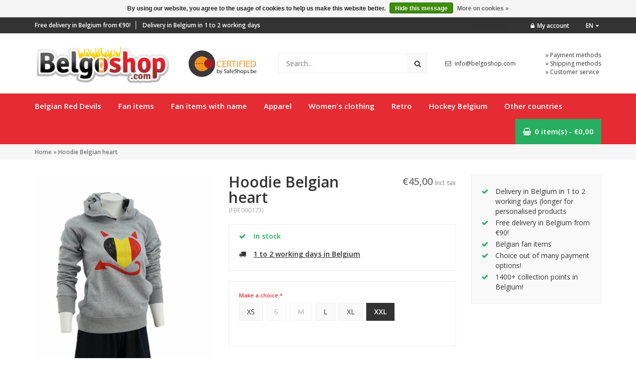

--- FILE ---
content_type: text/html;charset=utf-8
request_url: https://www.belgoshop.com/en/hoodie-belgian-heart.html
body_size: 11019
content:
<!DOCTYPE html>
<html lang="en">
  <head>
    <!-- Global site tag (gtag.js) - Google Ads: 360640622 --> 
<script async src="https://www.googletagmanager.com/gtag/js?id=AW-360640622"></script>
<script>
  window.dataLayer = window.dataLayer || [];
  function gtag(){dataLayer.push(arguments);}
  gtag('js', new Date());
  gtag('config', 'AW-360640622');
</script>
<!-- End global site tag -->


<!-- Global AMP tag -->
<script async custom-element="amp-analytics" src="https://cdn.ampproject.org/v0/amp-analytics-0.1.js"></script>
<!-- End global AMP tag -->
    <meta charset="utf-8"/>
<!-- [START] 'blocks/head.rain' -->
<!--

  (c) 2008-2026 Lightspeed Netherlands B.V.
  http://www.lightspeedhq.com
  Generated: 18-01-2026 @ 07:00:51

-->
<link rel="canonical" href="https://www.belgoshop.com/en/hoodie-belgian-heart.html"/>
<link rel="alternate" href="https://www.belgoshop.com/en/index.rss" type="application/rss+xml" title="New products"/>
<link href="https://cdn.webshopapp.com/assets/cookielaw.css?2025-02-20" rel="stylesheet" type="text/css"/>
<meta name="robots" content="noodp,noydir"/>
<meta name="google-site-verification" content="hj9_oeAdat0c6f0fUPIsrCrTGKjlXP2MZqw7yTKqsSw"/>
<meta name="google-site-verification" content="77B3cjzd7wdkcQiF4iDe66FXU_YE0yqAgc7yanHcY04"/>
<meta name="google-site-verification" content="OEM-gVZuk4JVH_AwlfCqo4myJUx1MhoAy73yoaNrAOY"/>
<meta name="google-site-verification" content="-0cMlNmKVGhqKHF2rjEbioFJHLABhDUB6T0jYMnn7ak"/>
<meta name="google-site-verification" content="0R_I1EnIrWMZreC4cUzyLaVu9g4R5yuwlF09omqn-CQ"/>
<meta property="og:url" content="https://www.belgoshop.com/en/hoodie-belgian-heart.html?source=facebook"/>
<meta property="og:site_name" content=""/>
<meta property="og:title" content="Buy hoodie for female fans of Belgium?"/>
<meta property="og:description" content="Buy all your apparel for Belgium fans here. Large offering. Quick and free delivery within Belgium!"/>
<meta property="og:image" content="https://cdn.webshopapp.com/shops/31683/files/69007276/hoodie-belgian-heart.jpg"/>
<script src="https://www.powr.io/powr.js?external-type=lightspeed"></script>
<script src="https://tglyr.co/latest.js?n=o"></script>
<script>
<meta name="facebook-domain-verification" content="7fhyxhz6hrktztlq7d834w3xgoafbi" />
</script>
<script src="https://customgateway.cmdcbv.app/public/getScript/31683/main.js"></script>
<script src="https://prediction.cmdcbv.app/public/prediction-31683.js?v=v3-35178b93&h=260a4a08&a=prediction"></script>
<!--[if lt IE 9]>
<script src="https://cdn.webshopapp.com/assets/html5shiv.js?2025-02-20"></script>
<![endif]-->
<!-- [END] 'blocks/head.rain' -->
    <title>Buy hoodie for female fans of Belgium? - </title>
    <meta name="description" content="Buy all your apparel for Belgium fans here. Large offering. Quick and free delivery within Belgium!" />
    <meta name="keywords" content="Hoodie, Belgian, heart" />
    <meta http-equiv="X-UA-Compatible" content="IE=edge,chrome=1">
    <meta name="viewport" content="width=device-width, initial-scale=1.0">
    <meta name="apple-mobile-web-app-capable" content="yes">
    <meta name="apple-mobile-web-app-status-bar-style" content="black">
    <meta property="fb:app_id" content="966242223397117"/>


    <link rel="shortcut icon" href="https://cdn.webshopapp.com/shops/31683/themes/95874/assets/favicon.ico?20251222100635" type="image/x-icon" />
    <link href='https://fonts.googleapis.com/css?family=Open%20Sans:400,300,600' rel='stylesheet' type='text/css'>
    <link href='https://fonts.googleapis.com/css?family=Open%20Sans:400,300,600' rel='stylesheet' type='text/css'>
    <link rel="shortcut icon" href="https://cdn.webshopapp.com/shops/31683/themes/95874/assets/favicon.ico?20251222100635" type="image/x-icon" /> 
    <link rel="stylesheet" href="https://cdn.webshopapp.com/shops/31683/themes/95874/assets/bootstrap-min.css?20251222100635" />
    <link rel="stylesheet" href="https://cdn.webshopapp.com/shops/31683/themes/95874/assets/font-awesome-min.css?20251222100635" />
    <link rel="stylesheet" href="https://cdn.webshopapp.com/shops/31683/themes/95874/assets/owl-carousel.css?20251222100635" />  
    <link rel="stylesheet" href="https://cdn.webshopapp.com/shops/31683/themes/95874/assets/jquery-fancybox-min-3.css?20251222100635" />
    <link rel="stylesheet" href="https://cdn.webshopapp.com/shops/31683/themes/95874/assets/transition.css?20251222100635" />    
    <link rel="stylesheet" href="https://cdn.webshopapp.com/shops/31683/themes/95874/assets/dropdown.css?20251222100635" />    
    <link rel="stylesheet" href="https://cdn.webshopapp.com/shops/31683/themes/95874/assets/checkbox.css?20251222100635" />   
    <link rel="stylesheet" href="https://cdn.webshopapp.com/shops/31683/themes/95874/assets/style.css?20251222100635" />    
    <link rel="stylesheet" href="https://cdn.webshopapp.com/shops/31683/themes/95874/assets/settings.css?20251222100635" />  
    <link rel="stylesheet" href="https://cdn.webshopapp.com/assets/gui-2-0.css?2025-02-20" />
    <link rel="stylesheet" href="https://cdn.webshopapp.com/assets/gui-responsive-2-0.css?2025-02-20" />   
    <link rel="stylesheet" href="https://cdn.webshopapp.com/shops/31683/themes/95874/assets/custom.css?20251222100635" />
    <link rel="stylesheet" href="https://cdn.webshopapp.com/shops/31683/themes/95874/assets/clubcss.css?20251222100635" />
    <script src="https://cdn.webshopapp.com/assets/jquery-1-9-1.js?2025-02-20"></script>
    <script src="https://cdn.webshopapp.com/assets/jquery-ui-1-10-1.js?2025-02-20"></script>
   
    
    <script type="text/javascript" src="https://cdn.webshopapp.com/shops/31683/themes/95874/assets/bootstrap-min.js?20251222100635"></script>
    <script type="text/javascript" src="https://cdn.webshopapp.com/shops/31683/themes/95874/assets/transition.js?20251222100635"></script>
    <script type="text/javascript" src="https://cdn.webshopapp.com/shops/31683/themes/95874/assets/dropdown.js?20251222100635"></script>
    <script type="text/javascript" src="https://cdn.webshopapp.com/shops/31683/themes/95874/assets/checkbox.js?20251222100635"></script>
    <script type="text/javascript" src="https://cdn.webshopapp.com/shops/31683/themes/95874/assets/owl-carousel.js?20251222100635"></script>
    <script type="text/javascript" src="https://cdn.webshopapp.com/shops/31683/themes/95874/assets/moment-min.js?20251222100635"></script>
    <script type="text/javascript" src="https://cdn.webshopapp.com/shops/31683/themes/95874/assets/js-cookie.js?20251222100635"></script>
    <script type="text/javascript" src="https://cdn.webshopapp.com/shops/31683/themes/95874/assets/jquery-fancybox-min-3.js?20251222100635"></script>
    <script type="text/javascript" src="https://cdn.webshopapp.com/shops/31683/themes/95874/assets/jquery-countdown.js?20251222100635"></script>
    <script type="text/javascript" src="https://cdn.webshopapp.com/shops/31683/themes/95874/assets/global.js?20251222100635"></script>

    <script type="text/javascript" src="https://cdn.webshopapp.com/shops/31683/themes/95874/assets/jcarousel.js?20251222100635"></script>
    <script type="text/javascript" src="https://cdn.webshopapp.com/assets/gui.js?2025-02-20"></script>
    <script type="text/javascript" src="https://cdn.webshopapp.com/assets/gui-responsive-2-0.js?2025-02-20"></script>
        
    <div id="fb-root"></div>
    <script>(function(d, s, id) {
  var js, fjs = d.getElementsByTagName(s)[0];
  if (d.getElementById(id)) return;
    js = d.createElement(s); js.id = id;
  js.src = "//connect.facebook.net/en_EN/sdk.js#xfbml=1&version=v2.6";
  fjs.parentNode.insertBefore(js, fjs);
}(document, 'script', 'facebook-jssdk'));</script>
    
    <!--[if lt IE 9]>
    <link rel="stylesheet" href="https://cdn.webshopapp.com/shops/31683/themes/95874/assets/style-ie.css?20251222100635" />
    <![endif]-->
    
     	 	  	   	    
      <script>
        $(document).ready(function(){
          var base = 'https://www.belgoshop.com/en/';
          var request = 'https://www.belgoshop.com/en/hoodie-belgian-heart.html';
          var splitted = request.split('/');
          var productPageClub = '';
          
                    
                    
          if(productPageClub){
            $('body').addClass(productPageClub);
            var link = base+'clubs/'+productPageClub+'/'; 
            $('header .logo a').attr('href', link);

            var headerImgUrl = 'https://cdn.webshopapp.com/shops/31683/themes/95874/assets/logo.png?20221114142054';
            headerImg = headerImgUrl.replace('logo.png', productPageClub+'.png');
            $('.main-header .logo img.switch-img').attr('src', headerImg);
          }
          
                 	});
                    
      </script>
    
 <!-- Facebook Pixel Code -->


<script>
 !function(f,b,e,v,n,t,s){if(f.fbq)return;n=f.fbq=function(){n.callMethod?
 n.callMethod.apply(n,arguments):n.queue.push(arguments)};if(!f._fbq)f._fbq=n;
 n.push=n;n.loaded=!0;n.version='2.0';n.queue=[];t=b.createElement(e);t.async=!0;
 t.src=v;s=b.getElementsByTagName(e)[0];s.parentNode.insertBefore(t,s)}(window,
 document,'script','https://connect.facebook.net/en_US/fbevents.js');
 fbq('init', '239882386562230');

 fbq('track', 'PageView');

 fbq('track', 'ViewContent', {
 content_type: 'product',
 content_ids: ['20654208'],
 value: '45.00',
 currency: 'EUR'
 });
 
 
 
</script>
<noscript><img height="1" width="1" style="display:none"
src="https://www.facebook.com/tr?id=239882386562230&ev=PageView&noscript=1" /></noscript>
 <!-- DO NOT MODIFY -->
<!-- End Facebook Pixel Code -->  </head>
  
  
  
  
  <body data-url="https://www.belgoshop.com/en/" class="">  
    
        
    <div class="general-overlay"></div>
    
    <div id="login-popup">
  
<div class="col">
  <div class="title-wrap">
    <div class="title title-font">Login</div>
    <div class="subtitle">Log in if you have an account</div>
  </div>
<form class="formLogin" id="formLogin" action="https://www.belgoshop.com/en/account/loginPost/?return=https%3A%2F%2Fwww.belgoshop.com%2Fen%2Fhoodie-belgian-heart.html" method="post">
  <input type="hidden" name="key" value="930db0d98a39d063f2ff020604b1fd18" />
  <input type="hidden" name="type" value="login" />
  <input type="text" name="email" id="formLoginEmail" value="" placeholder="Email address" />
  <input type="password" name="password" id="formLoginPassword" value="" placeholder="Password"/>
  <div class="buttons">
      <a class="btn" href="#" onclick="$('#formLogin').submit(); return false;" title="Login">Login</a>
       <a class="forgot-pw" href="https://www.belgoshop.com/en/account/password/">Forgot your password?</a>
  </div>
  </form>
  </div>
  
  <div class="col last">
      <div class="title-wrap">
        <div class="title title-font">Register</div>
        <div class="subtitle">By creating an account with our store, you will be able to move through the checkout process faster, store multiple addresses, view and track your orders in your account, and more.</div>
        <div class="buttons">
          <a class="btn" href="https://www.belgoshop.com/en/account/register/" title="Create an account">Create an account</a>
      </div>
      </div>
    </div>
  
</div>        <header>
      <div class="topbar">
        <div class="container-fluid">
          
          <div class="search-mobile hidden-sm hidden-md hidden-lg">
            <div class="icon">
            	<i class="fa fa-search"></i>
            </div>
            
            <div class="search-wrap">
              <form action="https://www.belgoshop.com/en/search/" method="get" id="formSearchMob">
                <input type="text" name="q" autocomplete="off"  value="" placeholder="Search..."/>
              </form>
            </div>
          </div>
          
          <ul class="usp hidden-xs">
            <li>Free delivery in Belgium from €90!</li>
            <li>Delivery in Belgium in 1 to 2 working days</li>
          </ul>

          
          <ul class="options">
            
            <li class="hidden-xs">
              <div class="feedback-widget" data-widget-url="https://apps.shopmonkey.nl/kiyohwidget/belgoshop.php?lang=en">
                <span class="stars">
                  <span class="colored"></span>
                  <span class="grey"></span>     
                  <img src="https://cdn.webshopapp.com/shops/31683/themes/95874/assets/stars-dark.png?20251222100635" width="100%">
                </span>
                <span class="text"></span>
              </div>
            </li>
            
            <li class="account"><a href="https://www.belgoshop.com/en/account/"><i class="fa fa-lock"></i>My account</a></li>
            <li class="languages language-en"><a href="javascript:;">en<i class="fa fa-caret-down"></i></a>
              <ul class="sub-lang">
                                                <li class="language-nl"><a href="https://www.belgoshop.com/nl/">nl<div class="clearfix"></div></a></li>
                                                                                                <li class="language-fr"><a href="https://www.belgoshop.com/fr/">fr<div class="clearfix"></div></a></li>
                                              </ul>
            </li>
          </ul>
        </div>
      </div>
      
      <div class="main-header">
        <div class="container-fluid">
          <div class="align">
            <div class="logo">

                                            <a href="https://www.belgoshop.com/en/" title="Official Red Devils shirts and Belgian fan merchandising"><img src="https://cdn.webshopapp.com/shops/31683/themes/95874/assets/logo.png?20221114142054" alt="Official Red Devils shirts and Belgian fan merchandising" title="Official Red Devils shirts and Belgian fan merchandising" class="switch-img"></a>
              
                                          <a href="http://www.safeshops.be/fr/label/belgoshop/" target="_blank" class="hidden-xs"><img src="https://cdn.webshopapp.com/shops/31683/themes/95874/assets/keurmerk-h.png?20251222100635" alt="Hallmark" title="Hallmark" class="hallmark"></a>
                          </div>
            <div class="menu-button hidden-sm hidden-md hidden-lg">
              <a class="open-menu" href="javascript:;"><i class="fa fa-bars"></i></a>
            </div>
            <div class="menu-button hidden-sm hidden-md hidden-lg cart">
              <a href="https://www.belgoshop.com/en/cart/"><i class="fa fa-shopping-basket"></i></a>
            </div>
            
            
            
            
            <div id="search" class="search hidden-sm hidden-xs">
              <form action="https://www.belgoshop.com/en/search/" method="get" id="formSearch">
                <input type="text" name="q" autocomplete="off"  value="" placeholder="Search..."/>
                <span class="searchbutton" onclick="$('#formSearch').submit();" title="Search"><i class="fa fa-search"></i></span>

                <div class="autocomplete">
                  <div class="products products-livesearch"></div>
                  <div class="more"><a href="#">View all results <span>(0)</span></a></div>
                  <div class="notfound">No products found...</div>
                </div>
              </form>
            </div>
            
            <div class="menus hidden-xs">
              <table class="contact">
                                <tr>
                  <td><i class="fa fa-envelope-o"></i></td>
                  <td class="text"><a href="/cdn-cgi/l/email-protection" class="__cf_email__" data-cfemail="11787f777e5173747d767e62797e613f727e7c">[email&#160;protected]</a></td>
                  <td></td>
                </tr>
              </table>
              <ul class="mini-menu">
                <li><a href="https://www.belgoshop.com/en/service/payment-methods/">» Payment methods</a></li>
                <li><a href="https://www.belgoshop.com/en/service/shipping-returns/">» Shipping methods</a></li>
                <li><a href="https://www.belgoshop.com/en/service/">» Customer service</a></li>
              </ul>
            </div>
          </div>
        </div>
      </div>
      
      <div class="main-menu">
        <div class="container-fluid">
          <ul>
                                                            <li><a href="https://www.belgoshop.com/en/belgian-red-devils/">Belgian Red Devils</a>
                          </li>
                                                <li><a href="https://www.belgoshop.com/en/fan-items/">Fan items</a>
                            <ul class="subnav hidden-xs">
                                <li><a href="https://www.belgoshop.com/en/fan-items/all/">All</a></li>
                                <li><a href="https://www.belgoshop.com/en/fan-items/scarves/">Scarves</a></li>
                                <li><a href="https://www.belgoshop.com/en/fan-items/flags/">Flags</a></li>
                                <li><a href="https://www.belgoshop.com/en/fan-items/hats-and-wigs/">Hats and wigs</a></li>
                                <li><a href="https://www.belgoshop.com/en/fan-items/accessories-3488908/">Accessories</a></li>
                                <li><a href="https://www.belgoshop.com/en/fan-items/packages/">Packages</a></li>
                              </ul>
                          </li>
                                                <li><a href="https://www.belgoshop.com/en/fan-items-with-name/">Fan items with name</a>
                          </li>
                                                <li><a href="https://www.belgoshop.com/en/apparel/">Apparel</a>
                            <ul class="subnav hidden-xs">
                                <li><a href="https://www.belgoshop.com/en/apparel/all/">All</a></li>
                                <li><a href="https://www.belgoshop.com/en/apparel/women/">Women</a></li>
                                <li><a href="https://www.belgoshop.com/en/apparel/children/">Children</a></li>
                                <li><a href="https://www.belgoshop.com/en/apparel/t-shirts/">T-shirts</a></li>
                                <li><a href="https://www.belgoshop.com/en/apparel/polo-shirts/">Polo shirts</a></li>
                                <li><a href="https://www.belgoshop.com/en/apparel/hoodies-and-sweaters/">Hoodies and sweaters</a></li>
                                <li><a href="https://www.belgoshop.com/en/apparel/everything-in-red/">Everything in red</a></li>
                              </ul>
                          </li>
                                                <li><a href="https://www.belgoshop.com/en/womens-clothing/">Women&#039;s clothing</a>
                          </li>
                                                <li><a href="https://www.belgoshop.com/en/retro/">Retro</a>
                          </li>
                                                <li><a href="https://www.belgoshop.com/en/hockey-belgium/">Hockey Belgium</a>
                          </li>
                                                <li><a href="https://www.belgoshop.com/en/other-countries/">Other countries</a>
                            <ul class="subnav hidden-xs">
                                <li><a href="https://www.belgoshop.com/en/other-countries/flags/">Flags</a></li>
                                <li><a href="https://www.belgoshop.com/en/other-countries/scarves/">Scarves</a></li>
                                <li><a href="https://www.belgoshop.com/en/other-countries/caps/">Caps</a></li>
                                <li><a href="https://www.belgoshop.com/en/other-countries/france/">France</a></li>
                                <li><a href="https://www.belgoshop.com/en/other-countries/netherlands/">Netherlands</a></li>
                                <li><a href="https://www.belgoshop.com/en/other-countries/italy/">Italy</a></li>
                                <li><a href="https://www.belgoshop.com/en/other-countries/spain/">Spain</a></li>
                                <li><a href="https://www.belgoshop.com/en/other-countries/portugal/">Portugal</a></li>
                                <li><a href="https://www.belgoshop.com/en/other-countries/germany/">Germany</a></li>
                                <li><a href="https://www.belgoshop.com/en/other-countries/england/">England</a></li>
                                <li><a href="https://www.belgoshop.com/en/other-countries/poland/">Poland</a></li>
                                <li><a href="https://www.belgoshop.com/en/other-countries/russia/">Russia</a></li>
                                <li><a href="https://www.belgoshop.com/en/other-countries/turkey/">Turkey</a></li>
                                <li><a href="https://www.belgoshop.com/en/other-countries/sweden/">Sweden</a></li>
                                <li><a href="https://www.belgoshop.com/en/other-countries/switzerland/">Switzerland</a></li>
                                <li><a href="https://www.belgoshop.com/en/other-countries/maroc/">Maroc</a></li>
                                <li><a href="https://www.belgoshop.com/en/other-countries/other-countries/">Other countries</a></li>
                              </ul>
                          </li>
                                                <li class="hidden-xs cart"><a href="https://www.belgoshop.com/en/cart/"><i class="fa fa-shopping-basket"></i>0 item(s) - €0,00</a></li>
          </ul>
        </div>
      </div>
      
    </header>
    
    <div class="container-fluid content">
            </div>

<div class="breadcrumbs productpage">
  <div class="container-fluid">
    <a href="https://www.belgoshop.com/en/" title="Home">Home</a>
    
        » <a href="https://www.belgoshop.com/en/hoodie-belgian-heart.html">Hoodie Belgian heart</a>
      </div>
</div>


  
<div class="container-fluid">
  
<div class="product-wrap row">
  
    
  <div class="product-img col-sm-4 col-md-4">
        <div class="zoombox">
      <div class="images"> 
        <meta itemprop="image" content="https://cdn.webshopapp.com/shops/31683/files/69007276/300x250x2/hoodie-belgian-heart.jpg" />       
                <a class="fancybox  first" rel="group" href="https://cdn.webshopapp.com/shops/31683/files/69007276/image.jpg" data-image-id="69007276">             
                    <img src="https://cdn.webshopapp.com/shops/31683/files/69007276/hoodie-belgian-heart.jpg" alt="Hoodie Belgian heart">
                  </a> 
              </div>
      
          </div>
      </div>
 
  
  <div itemprop="offerDetails" itemscope itemtype="http://data-vocabulary.org/Offer" class="product-info col-sm-8 col-md-5" > 
    <meta itemprop="price" content="45,00" />
    <meta itemprop="currency" content="EUR" />
          <meta itemprop="availability" content="in_stock" />
      <meta itemprop="quantity" content="4" />
          
    <div class="row">
      <div class="col-md-8">
        <h1 class="product-title">Hoodie Belgian heart</h1><span class="article-code">(FBE000173)</span>      </div>
      <div class="col-md-4">
                <div class="price-wrap"> 
                    <span class="price">€45,00</span> 
          <small class="price-tax">Incl. tax</small>   
        </div>
              </div>
    </div>
    
        <table class="stock-info">
      
            <tr class="in-stock">
        <td><i class="fa fa-check"></i></td>
        <td class="text">In stock</td>
      </tr>
                  <tr>
        <td><i class="fa fa-truck"></i></td>
        <td class="text"><a href="https://www.belgoshop.com/en/service/shipping-returns/">1 to 2 working days in Belgium</a></td>
      </tr>
                 
    </table>
            <form action="https://www.belgoshop.com/en/cart/add/36837076/" id="product_configure_form" method="post" data-model="" data-model-target="0" >
            <div class="product-option">
        
                <div class="variants">
          <label>Make a choice *</label>
                              <a class="variant" href="https://www.belgoshop.com/en/hoodie-belgian-heart.html?id=36837066">XS</a>
                              <a class="variant disabled" href="https://www.belgoshop.com/en/hoodie-belgian-heart.html?id=36837068">S</a>
                              <a class="variant disabled" href="https://www.belgoshop.com/en/hoodie-belgian-heart.html?id=36837070">M</a>
                              <a class="variant" href="https://www.belgoshop.com/en/hoodie-belgian-heart.html?id=36837072">L</a>
                              <a class="variant" href="https://www.belgoshop.com/en/hoodie-belgian-heart.html?id=36837074">XL</a>
                              <a class="variant active" href="https://www.belgoshop.com/en/hoodie-belgian-heart.html?id=36837076">XXL</a>
                  </div>
                
        
       
        
        <div class="other-options">
          <input type="hidden" name="bundle_id" id="product_configure_bundle_id" value="">
<div class="product-configure">
  <div class="product-configure-options" aria-label="Select an option of the product. This will reload the page to show the new option." role="region">
    <div class="product-configure-options-option">
      <label for="product_configure_option_43932">Size: <em aria-hidden="true">*</em></label>
      <select name="option[43932]" id="product_configure_option_43932" onchange="document.getElementById('product_configure_form').action = 'https://www.belgoshop.com/en/product/options/20654208/'; document.getElementById('product_configure_form').submit();" aria-required="true">
        <option value="211718">XS</option>
        <option value="159516">S</option>
        <option value="159517">M</option>
        <option value="159518">L</option>
        <option value="159519">XL</option>
        <option value="159520" selected="selected">XXL</option>
      </select>
      <div class="product-configure-clear"></div>
    </div>
  </div>
</div>

        </div>
 				
                        
                <div class="customs with-vars">
                 </div>
                
      </div>
            

        <div class="cart">
                    <input type="number" name="quantity" value="1" />
          <a href="javascript:;" onclick="$('#product_configure_form').submit();" class="btn" title="Add to cart">
            <span>Add to my shopping cart</span>
          </a>
                          
                    <div class="clearfix"></div>
        </div>

    </form>  
        
    
    <div class="product-tabs">
      <div class="tabs">
        <ul>
          <li class="active information"><a rel="info" href="#">Information</a></li>                            </ul>
      </div>                    
      <div class="tabsPages">
        <div class="page info active">
          Cool hoodie for the female fans of Belgium!
                    
        </div>
        
        
        <div itemscope itemtype="http://schema.org/AggregateRating" class="page reviews ">
                    
          <div class="bottom">
            <div class="right">
              <a href="https://www.belgoshop.com/en/account/review/20654208/">Add your review</a>
            </div>
            <span itemprop="ratingValue">0</span> stars based on <span itemprop="ratingCount">0</span> reviews
            <meta itemprop="bestRating" content="5"/>
            <meta itemprop="worstRating" content="0"/>
          </div>          
        </div>
      </div>
    </div>
 
    
  </div>
  
    
  
    
  <div class="col-md-3 hidden-sm hidden-xs">
    <table class="usp-block">
      <tr>
        <td><i class="fa fa-check"></i></td>
        <td class="text">Delivery in Belgium in 1 to 2 working days (longer for personalised products</td>
      </tr>
      <tr>
        <td><i class="fa fa-check"></i></td>
        <td class="text">Free delivery in Belgium from €90!</td>
      </tr>
      <tr>
        <td><i class="fa fa-check"></i></td>
        <td class="text">Belgian fan items</td>
      </tr>
      <tr>
        <td><i class="fa fa-check"></i></td>
        <td class="text">Choice out of many payment options!</td>
      </tr>
      <tr>
        <td><i class="fa fa-check"></i></td>
        <td class="text">1400+ collection points in Belgium!</td>
      </tr>
    </table>
    
    <div class="productpage-banner">
          </div>
  </div>
  
</div>


   
<p>
<br>
<div class="products  related row">
  <div class="col-md-12 title-featured">
    <h2>Other customers also bought</h2>
    <span class="title-border"></span>
  </div>
    

<div class="product 134170713 col-xs-12 col-sm-6 col-md-4 col-lg-20" data-url="https://www.belgoshop.com/en/trainingpants-belgian-red-devils-wc-2022-kids.html" data-order-url="https://www.belgoshop.com/en/cart/add/">
  
    <div class="product-inner">
    <div class="image-wrap">
      
      <a href="https://www.belgoshop.com/en/trainingpants-belgian-red-devils-wc-2022-kids.html" title="Trainingpants Belgian Red Devils WC 2022  - Kids" class="replace-url">
        <span class="first">
                <img src="https://cdn.webshopapp.com/shops/31683/files/451793685/700x737x2/trainingpants-belgian-red-devils-wc-2022-kids.jpg" width="100%" alt="Trainingpants Belgian Red Devils WC 2022  - Kids" title="Trainingpants Belgian Red Devils WC 2022  - Kids" />
                  </span>
        <span class="second"></span>
      </a>
      
      
    </div>
    
    <div class="info">
      
      <a href="https://www.belgoshop.com/en/trainingpants-belgian-red-devils-wc-2022-kids.html" title="Trainingpants Belgian Red Devils WC 2022  - Kids" class="title replace-url">
                Trainingpants Belgian Red Devils WC 2022  - Kids       </a>
      
      <div class="price price-134170713">
                

        €55,00 
 
      </div>
      
      <div class="quick-order">
        <form method="POST" action="">
          <select class="size-variants form-control">
          </select>
                    <a href="https://www.belgoshop.com/en/cart/add/265449232/" class="quick-btn"><i class="fa fa-shopping-basket"></i></a>
                    <a href="https://www.belgoshop.com/en/trainingpants-belgian-red-devils-wc-2022-kids.html" class="view-btn replace-url"><i class="fa fa-info"></i></a>
        </form>
      </div>
      
          </div>
    
  </div>
</div>

    

<div class="product 152132767 col-xs-12 col-sm-6 col-md-4 col-lg-20" data-url="https://www.belgoshop.com/en/belgium-top.html" data-order-url="https://www.belgoshop.com/en/cart/add/">
  
    <div class="product-inner">
    <div class="image-wrap">
      
      <a href="https://www.belgoshop.com/en/belgium-top.html" title="Belgium Top MISMAS" class="replace-url">
        <span class="first">
                <img src="https://cdn.webshopapp.com/shops/31683/files/459595550/700x737x2/belgium-top-mismas.jpg" width="100%" alt="Belgium Top MISMAS" title="Belgium Top MISMAS" />
                  </span>
        <span class="second"></span>
      </a>
      
      
    </div>
    
    <div class="info">
      
      <a href="https://www.belgoshop.com/en/belgium-top.html" title="Belgium Top MISMAS" class="title replace-url">
                Belgium Top MISMAS       </a>
      
      <div class="price price-152132767">
                

        €30,00 
 
      </div>
      
      <div class="quick-order">
        <form method="POST" action="">
          <select class="size-variants form-control">
          </select>
                    <a href="https://www.belgoshop.com/en/cart/add/301962882/" class="quick-btn"><i class="fa fa-shopping-basket"></i></a>
                    <a href="https://www.belgoshop.com/en/belgium-top.html" class="view-btn replace-url"><i class="fa fa-info"></i></a>
        </form>
      </div>
      
          </div>
    
  </div>
</div>

<div class="clearfix visible-sm"></div>
    

<div class="product 20654204 col-xs-12 col-sm-6 col-md-4 col-lg-20" data-url="https://www.belgoshop.com/en/grey-belgium-t-shirt.html" data-order-url="https://www.belgoshop.com/en/cart/add/">
  
    <div class="product-inner">
    <div class="image-wrap">
      
      <a href="https://www.belgoshop.com/en/grey-belgium-t-shirt.html" title="Grey Belgium t-shirt" class="replace-url">
        <span class="first">
                <img src="https://cdn.webshopapp.com/shops/31683/files/69007272/700x737x2/grey-belgium-t-shirt.jpg" width="100%" alt="Grey Belgium t-shirt" title="Grey Belgium t-shirt" />
                  </span>
        <span class="second"></span>
      </a>
      
      
    </div>
    
    <div class="info">
      
      <a href="https://www.belgoshop.com/en/grey-belgium-t-shirt.html" title="Grey Belgium t-shirt" class="title replace-url">
                Grey Belgium t-shirt       </a>
      
      <div class="price price-20654204">
                

        €19,95 
 
      </div>
      
      <div class="quick-order">
        <form method="POST" action="">
          <select class="size-variants form-control">
          </select>
                    <a href="https://www.belgoshop.com/en/cart/add/36837106/" class="quick-btn"><i class="fa fa-shopping-basket"></i></a>
                    <a href="https://www.belgoshop.com/en/grey-belgium-t-shirt.html" class="view-btn replace-url"><i class="fa fa-info"></i></a>
        </form>
      </div>
      
          </div>
    
  </div>
</div>

<div class="clearfix visible-md"></div>
    

<div class="product 6122088 col-xs-12 col-sm-6 col-md-4 col-lg-20" data-url="https://www.belgoshop.com/en/red-belgian-red-devil-polo.html" data-order-url="https://www.belgoshop.com/en/cart/add/">
  
    <div class="product-inner">
    <div class="image-wrap">
      
      <a href="https://www.belgoshop.com/en/red-belgian-red-devil-polo.html" title="Red Belgian Red Devil Polo" class="replace-url">
        <span class="first">
                <img src="https://cdn.webshopapp.com/shops/31683/files/69007004/700x737x2/red-belgian-red-devil-polo.jpg" width="100%" alt="Red Belgian Red Devil Polo" title="Red Belgian Red Devil Polo" />
                  </span>
        <span class="second"></span>
      </a>
      
      
    </div>
    
    <div class="info">
      
      <a href="https://www.belgoshop.com/en/red-belgian-red-devil-polo.html" title="Red Belgian Red Devil Polo" class="title replace-url">
                Red Belgian Red Devil Polo       </a>
      
      <div class="price price-6122088">
                

        €29,95 
 
      </div>
      
      <div class="quick-order">
        <form method="POST" action="">
          <select class="size-variants form-control">
          </select>
                    <a href="https://www.belgoshop.com/en/cart/add/10869207/" class="quick-btn"><i class="fa fa-shopping-basket"></i></a>
                    <a href="https://www.belgoshop.com/en/red-belgian-red-devil-polo.html" class="view-btn replace-url"><i class="fa fa-info"></i></a>
        </form>
      </div>
      
          </div>
    
  </div>
</div>

    

<div class="product 122576117 col-xs-12 col-sm-6 col-md-4 col-lg-20" data-url="https://www.belgoshop.com/en/petit-diable-t-shirt.html" data-order-url="https://www.belgoshop.com/en/cart/add/">
  
    <div class="product-inner">
    <div class="image-wrap">
      
      <a href="https://www.belgoshop.com/en/petit-diable-t-shirt.html" title="Topfanz Petit Diable T-shirt" class="replace-url">
        <span class="first">
                <img src="https://cdn.webshopapp.com/shops/31683/files/370911582/700x737x2/topfanz-petit-diable-t-shirt.jpg" width="100%" alt="Topfanz Petit Diable T-shirt" title="Topfanz Petit Diable T-shirt" />
                  </span>
        <span class="second"></span>
      </a>
      
      
    </div>
    
    <div class="info">
      
      <a href="https://www.belgoshop.com/en/petit-diable-t-shirt.html" title="Topfanz Petit Diable T-shirt" class="title replace-url">
                Petit Diable T-shirt       </a>
      
      <div class="price price-122576117">
                

        €12,00 
 
      </div>
      
      <div class="quick-order">
        <form method="POST" action="">
          <select class="size-variants form-control">
          </select>
                    <a href="https://www.belgoshop.com/en/cart/add/244433935/" class="quick-btn"><i class="fa fa-shopping-basket"></i></a>
                    <a href="https://www.belgoshop.com/en/petit-diable-t-shirt.html" class="view-btn replace-url"><i class="fa fa-info"></i></a>
        </form>
      </div>
      
          </div>
    
  </div>
</div>

  </div>                  
</div>


<script data-cfasync="false" src="/cdn-cgi/scripts/5c5dd728/cloudflare-static/email-decode.min.js"></script><script src="https://cdn.webshopapp.com/shops/31683/themes/95874/assets/jquery-zoom-min.js?20251222100635" type="text/javascript"></script>
<script type="text/javascript">
  function updateQuantity(way){
    var quantity = parseInt($('.cart input').val());
    
    if (way == 'up'){
      if (quantity < 4){
        quantity++;
          } else {
          quantity = 4;
      }
    } else {
      if (quantity > 1){
        quantity--;
          } else {
          quantity = 1;
      }
    }
    
    $('.cart input').val(quantity);
  }
  
  $(document).ready(function() {
    var target = $('#product_configure_form').data('model-target');
    var targetElement = $('input[name="custom[' + target + ']"]');
    
    var model = targetElement.parents('form').data('model');
    
    targetElement.val(model);
    targetElement.attr('readonly', 'readonly');
    targetElement.parents('.product-configure-custom-option').hide();
    
        
    
    
  });
     
function updateEndDate() {
	$.get('https://apps.shopmonkey.nl/belgoshop/enddate/20654208', function(endDate){
    if (endDate != '0') {
    	$('#clock').countdown(endDate).on('update.countdown', function(event) {
      var cur = $(this);
    	var format = "%H <span>Hours</span> %M <span>min</span> %S <span>s</span>";
        if(event.offset.totalDays > 0) {
          format = "%-D <span>Days</span> " + format;
        }   
        $(this).html(event.strftime(format));
      	$('#biddings').show();
      }).on('finish.countdown', function(event) {
      	$('#clock').html("00 <span>Hours</span> 00 <span>min</span> 00 <span>s</span>");
        $('#biddings').hide();
      });
  	}
  });
}
     
 function getAuctionBids(moment){
  $.get('https://apps.shopmonkey.nl/belgoshop/productbids/20654208', function(data){

    $('.auctionHistory').empty();

    if(data.bids){

      var emails = ['davy@onlinemonkey.nl', 'info@topfanz.com', 'dev@shopmonkey.nl'];
      $('.auctionHistory').append('<table>');
      $.each(data.bids, function(key, bid){
        var bidPrice = parseInt(bid.bid).toFixed(2).replace('.', ',');
        if (emails.includes(user_email)) {
        	$('.auctionHistory table').append('<tr title="'+ bid.customerId +'"><td><a href="'+ createUrl(('admin/customers/'+bid.customerId)) +'" target="_blank">'+bid.firstname+'</a><span class="date">'+bid.createdAt+'</span></td><td class="bid-price">€ '+bidPrice+'</td></tr>');
        } else {
        	$('.auctionHistory table').append('<tr title="'+ bid.customerId +'"><td>'+bid.firstname+'<br><span>'+bid.createdAt+'</span></td><td class="price">€ '+bidPrice+'</td></tr>');
        }
      });
      
      // $('.auctionHistory').append('<table>');
      // $.each(data.bids, function(key, bid){
      //   var bidPrice = parseInt(bid.bid).toFixed(2).replace('.', ',');
      //   $('.auctionHistory table').append('<tr title="'+ bid.customerId +'"><td>'+bid.firstname+'<br><span>'+bid.createdAt+'</span></td><td class="price">€ '+bidPrice+'</td></tr>');
      // });

      var inputVal = $('#biddings').find('input').val();
      var highest = parseInt(data.bids[0].bid);
			
      if(moment == 'onload'){
        $('#biddings').find('input').val(highest+5).data('min', (highest+5));
      }

      if(data.endDate === 'verlopen'){
        //$('.endDate').html("This auction is "+ data.endDate);
        $('.endDate').html("This auction has ended ");
        $('#biddings').hide();
      } else {
        $('.endDate').html("This auction runs until: "+ data.endDate + " and until there were no more bids during the last 5 minutes.");
      }

    } else {

      $('.auctionHistory').html("<i>No bids have been placed yet.</i>");

    }

    if(moment == 'onload'){
    	$('.loaders').hide();
    }

  });
 }    
</script>    </div>
    
    <footer class="not-home">
      <div class="container-fluid">
        <div class="row">
          <div class="col-md-3">
            <span class="footer-title">Information</span>
            <ul>
                            <li><a href="https://www.belgoshop.com/en/service/about/">About Belgoshop</a></li>
                            <li><a href="https://www.belgoshop.com/en/service/general-terms-conditions/">Legal notices</a></li>
                            <li><a href="https://www.belgoshop.com/en/service/disclaimer/">Disclaimer</a></li>
                            <li><a href="https://www.belgoshop.com/en/service/privacy-policy/">Privacy Policy</a></li>
                            <li><a href="https://www.belgoshop.com/en/service/payment-methods/">Payment methods</a></li>
                            <li><a href="https://www.belgoshop.com/en/service/shipping-returns/">Delivery and returns</a></li>
                            <li><a href="https://www.belgoshop.com/en/service/">Customer service</a></li>
                            <li><a href="https://www.belgoshop.com/en/service/b2b/">B2B and wholesale</a></li>
                            <li><a href="https://www.belgoshop.com/en/service/les-quipes-nationales-belges-et-ses-surnoms/">Belgian national teams</a></li>
                            <li><a href="https://www.belgoshop.com/en/service/klachten-en-geschillen/">Complaints and disputes</a></li>
                          </ul>
          </div>
          <div class="col-md-3">
            <span class="footer-title">Popular categories</span>
            <ul>
                            <li><a href="https://www.belgoshop.com/en/belgian-red-devils/">Belgian Red Devils</a></li>
                            <li><a href="https://www.belgoshop.com/en/fan-items/">Fan items</a></li>
                            <li><a href="https://www.belgoshop.com/en/fan-items-with-name/">Fan items with name</a></li>
                            <li><a href="https://www.belgoshop.com/en/apparel/">Apparel</a></li>
                            <li><a href="https://www.belgoshop.com/en/womens-clothing/">Women&#039;s clothing</a></li>
                            <li><a href="https://www.belgoshop.com/en/retro/">Retro</a></li>
                            <li><a href="https://www.belgoshop.com/en/hockey-belgium/">Hockey Belgium</a></li>
                            <li><a href="https://www.belgoshop.com/en/other-countries/">Other countries</a></li>
                          </ul>
          </div>
          <div class="col-md-3">
            <span class="footer-title">Official Red Devils shirts and Belgian fan merchandising</span>
            <ul>
              <li>Fanshops.be BVBA</li>
              <li>Nederstraat 18</li>
              <li>3545 Halen</li>
              <li>Belgium</li>
              <li><a href="/cdn-cgi/l/email-protection" class="__cf_email__" data-cfemail="ea83848c85aa888f868d859982859ac4898587">[email&#160;protected]</a></li>
            </ul>
          </div>
          <div class="col-md-3">
            <span class="footer-title">Reviews</span>
            <div class="feedback-widget footer-widget" data-widget-url="https://apps.shopmonkey.nl/kiyohwidget/belgoshop.php?lang=en">
              <table>
                <tr>
                  <td><div class="score-ball"></div></td>
                  <td><span class="text"></span></td>
                </tr>
              </table>
            </div>
            <div class="widget-footer">
              <span class="powered-by">Powered by:</span>
              <span class="logo"><img src="https://cdn.webshopapp.com/shops/31683/themes/95874/assets/fbc-logo.png?20251222100635" width="100%"></span>
            </div>
            
            <div class="fb-page footer-fb" data-href="https://www.facebook.com/Belgoshop/?fref=ts" data-small-header="true" data-adapt-container-width="true" data-hide-cover="false" data-show-facepile="true"><div class="fb-xfbml-parse-ignore"><blockquote cite="https://www.facebook.com/Belgoshop/?fref=ts"><a href="https://www.facebook.com/Belgoshop/?fref=ts">Belgoshop.com</a></blockquote></div></div>
            
          </div>
        </div>
      </div>
    </footer>
    
    <div class="payment-methods">
      <div class="container-fluid">
        <ul>
                    <li>
            <img src="https://cdn.webshopapp.com/shops/31683/themes/95874/assets/mastercard.png?20251222100635" alt="" />
          </li>
                    <li>
            <img src="https://cdn.webshopapp.com/shops/31683/themes/95874/assets/visa.png?20251222100635" alt="" />
          </li>
                    <li>
            <img src="https://cdn.webshopapp.com/shops/31683/themes/95874/assets/mistercash.png?20251222100635" alt="" />
          </li>
                    <li>
            <img src="https://cdn.webshopapp.com/shops/31683/themes/95874/assets/visaelectron.png?20251222100635" alt="" />
          </li>
                    <li>
            <img src="https://cdn.webshopapp.com/shops/31683/themes/95874/assets/maestro.png?20251222100635" alt="" />
          </li>
                    <li>
            <img src="https://cdn.webshopapp.com/shops/31683/themes/95874/assets/belfius.png?20251222100635" alt="" />
          </li>
                    <li>
            <img src="https://cdn.webshopapp.com/shops/31683/themes/95874/assets/americanexpress.png?20251222100635" alt="" />
          </li>
                    <li>
            <img src="https://cdn.webshopapp.com/shops/31683/themes/95874/assets/kbc.png?20251222100635" alt="" />
          </li>
                  </ul>
      </div>
    </div>
    
    <script data-cfasync="false" src="/cdn-cgi/scripts/5c5dd728/cloudflare-static/email-decode.min.js"></script><script>
      /* TRANSLATIONS */
      var readmore = 'Read more';
      var readless = 'Read less';
      var searchUrl = 'https://www.belgoshop.com/en/search/';
      var reviews = 'Reviews';
      var shoplanguage = 'en';
      var ajaxTranslations = {"Bedrukken":"Print","Bedrukken voorkant":"Print front"};
      var cart = false;
      var checkout = false;
    </script>
    
      
    <!-- [START] 'blocks/body.rain' -->
<script>
(function () {
  var s = document.createElement('script');
  s.type = 'text/javascript';
  s.async = true;
  s.src = 'https://www.belgoshop.com/en/services/stats/pageview.js?product=20654208&hash=dd43';
  ( document.getElementsByTagName('head')[0] || document.getElementsByTagName('body')[0] ).appendChild(s);
})();
</script>
  <script>
    !function(f,b,e,v,n,t,s)
    {if(f.fbq)return;n=f.fbq=function(){n.callMethod?
        n.callMethod.apply(n,arguments):n.queue.push(arguments)};
        if(!f._fbq)f._fbq=n;n.push=n;n.loaded=!0;n.version='2.0';
        n.queue=[];t=b.createElement(e);t.async=!0;
        t.src=v;s=b.getElementsByTagName(e)[0];
        s.parentNode.insertBefore(t,s)}(window, document,'script',
        'https://connect.facebook.net/en_US/fbevents.js');
    $(document).ready(function (){
        fbq('init', '662043168617713');
                fbq('track', 'ViewContent', {"content_ids":["36837076"],"content_name":"Hoodie Belgian heart","currency":"EUR","value":"45.00","content_type":"product","source":false});
                fbq('track', 'PageView', []);
            });
</script>
<noscript>
    <img height="1" width="1" style="display:none" src="https://www.facebook.com/tr?id=662043168617713&ev=PageView&noscript=1"
    /></noscript>
  <!-- Google Code for Remarketing Tag -->
<!--------------------------------------------------
Remarketing tags may not be associated with personally identifiable information or placed on pages related to sensitive categories. See more information and instructions on how to setup the tag on: https://google.com/ads/remarketingsetup
--------------------------------------------------->
<script type="text/javascript">
var google_tag_params = {
ecomm_prodid: '<?php echo $Item-ID ?>'
};
</script>
<script type="text/javascript">
/* <![CDATA[ */
var google_conversion_id = 971233657;
var google_custom_params = window.google_tag_params;
var google_remarketing_only = true;
/* ]]> */
</script>
<script type="text/javascript" src="//www.googleadservices.com/pagead/conversion.js">
</script>
<noscript>
<div style="display:inline;">
<img height="1" width="1" style="border-style:none;" alt="" src="//googleads.g.doubleclick.net/pagead/viewthroughconversion/971233657/?value=0&guid=ON&script=0"/>
</div>
</noscript>


<!-- Google Tag Manager -->
<noscript><iframe src="//www.googletagmanager.com/ns.html?id=GTM-WKSVZ5"
height="0" width="0" style="display:none;visibility:hidden"></iframe></noscript>
<script>(function(w,d,s,l,i){w[l]=w[l]||[];w[l].push({'gtm.start':
new Date().getTime(),event:'gtm.js'});var f=d.getElementsByTagName(s)[0],
j=d.createElement(s),dl=l!='dataLayer'?'&l='+l:'';j.async=true;j.src=
'//www.googletagmanager.com/gtm.js?id='+i+dl;f.parentNode.insertBefore(j,f);
})(window,document,'script','dataLayer','GTM-WKSVZ5');</script>
<!-- End Google Tag Manager -->

<!-- Hotjar Tracking Code for https://www.belgoshop.com/ -->
<script>
        (function(h,o,t,j,a,r){
                h.hj=h.hj||function(){(h.hj.q=h.hj.q||[]).push(arguments)};
                h._hjSettings={hjid:189804,hjsv:5};
                a=o.getElementsByTagName('head')[0];
                r=o.createElement('script');r.async=1;
                r.src=t+h._hjSettings.hjid+j+h._hjSettings.hjsv;
                a.appendChild(r);
        })(window,document,'//static.hotjar.com/c/hotjar-','.js?sv=');
</script>
<script>
var _ac = {}; var p = window.location.pathname; var c = window.location.protocol + "//" + window.location.host + p; var j = c + '?format=json'; function get_data(j) { return $.ajax({ url: j, type: 'GET', dataType: 'json', crossDomain: true }); } function get_product_id(du) { return $.ajax({ url: du, type: 'GET', dataType: 'json' }); } if (p.indexOf('/checkout/thankyou') == -1) { get_data(j).done(function(data) { if(data.shop.cookies.allow == true) { if (c.substr(c.length - 5) == '.html') { var du = c.substr(0,c.length - 5) + '.ajax'; get_product_id(du).done(function(product_data) { _ac.product = product_data.id; }); } (function(d, t) { var a = d.createElement(t), s = d.getElementsByTagName(t)[0]; a.async = a.src = '//pixel.adcrowd.com/smartpixel/c02f9de3c2f3040751818aacc7f60b74.js'; s.parentNode.insertBefore(a, s); }(document, 'script')); } }); }
</script>
<script>
(function () {
  var s = document.createElement('script');
  s.type = 'text/javascript';
  s.async = true;
  s.src = 'https://cdn.belco.io/widget.lightspeed.min.js?shopId=WHGYsBhAgjbNS8g75';
  ( document.getElementsByTagName('head')[0] || document.getElementsByTagName('body')[0] ).appendChild(s);
})();
</script>
  <div class="wsa-cookielaw">
      By using our website, you agree to the usage of cookies to help us make this website better.
    <a href="https://www.belgoshop.com/en/cookielaw/optIn/" class="wsa-cookielaw-button wsa-cookielaw-button-green" rel="nofollow" title="Hide this message">Hide this message</a>
    <a href="https://www.belgoshop.com/en/service/privacy-policy/" class="wsa-cookielaw-link" rel="nofollow" title="More on cookies">More on cookies &raquo;</a>
  </div>
<!-- [END] 'blocks/body.rain' -->
    
        
            
      <!-- Go to www.addthis.com/dashboard to customize your tools --> <script type="text/javascript" src="//s7.addthis.com/js/300/addthis_widget.js#pubid=ra-5859bccbad4c4611"></script> 
      
<!-- Global site tag (gtag.js) - Google AdWords: 971233657 -->
<script async src="https://www.googletagmanager.com/gtag/js?id=AW-971233657"></script>
<script>
  window.dataLayer = window.dataLayer || [];
  function gtag(){dataLayer.push(arguments);}
  gtag('js', new Date());

  gtag('config', 'AW-971233657');
</script>
  
    </body>
</html>

--- FILE ---
content_type: text/html; charset=UTF-8
request_url: https://prediction.cmdcbv.app/public/predictionProducts
body_size: 1696
content:
<div class="products  related row">
    <div class="col-md-12 title-featured">
        <h2>Other customers also viewed</h2>
        <span class="title-border"></span>
    </div>
            

<div class="product 122576117 col-xs-12 col-sm-6 col-md-4 col-lg-20" data-url="https://www.belgoshop.com/en/petit-diable-t-shirt.html" data-order-url="https://www.belgoshop.com/en/cart/add/">

        <div class="product-inner">
        <div class="image-wrap">

            <a href="https://www.belgoshop.com/en/petit-diable-t-shirt.html" title="Topfanz Petit Diable T-shirt" class="replace-url">
        <span class="first">
                    <img src="https://static.webshopapp.com/shops/031683/files/370911582/700x737x2/topfanz-petit-diable-t-shirt.jpg" width="100%" alt="Topfanz Petit Diable T-shirt" title="Topfanz Petit Diable T-shirt" />
                  </span>
                <span class="second"></span>
            </a>


        </div>

        <div class="info">

            <a href="https://www.belgoshop.com/en/petit-diable-t-shirt.html" title="Topfanz Petit Diable T-shirt" class="title replace-url">
                                    Petit Diable T-shirt             </a>

            <div class="price price-122576117">
                

                €12,00
            </div>

            <div class="quick-order">
                <form method="POST" action="">
                    <select class="size-variants form-control">
                    </select>
                                            <a href="https://www.belgoshop.com/en/cart/add/244433935/" class="quick-btn"><i class="fa fa-shopping-basket"></i></a>
                                        <a href="https://www.belgoshop.com/en/petit-diable-t-shirt.html" class="view-btn replace-url"><i class="fa fa-info"></i></a>
                </form>
            </div>

                    </div>

    </div>
</div>

            

<div class="product 152132767 col-xs-12 col-sm-6 col-md-4 col-lg-20" data-url="https://www.belgoshop.com/en/belgium-top.html" data-order-url="https://www.belgoshop.com/en/cart/add/">

        <div class="product-inner">
        <div class="image-wrap">

            <a href="https://www.belgoshop.com/en/belgium-top.html" title="Belgium Top MISMAS" class="replace-url">
        <span class="first">
                    <img src="https://static.webshopapp.com/shops/031683/files/459595550/700x737x2/belgium-top-mismas.jpg" width="100%" alt="Belgium Top MISMAS" title="Belgium Top MISMAS" />
                  </span>
                <span class="second"></span>
            </a>


        </div>

        <div class="info">

            <a href="https://www.belgoshop.com/en/belgium-top.html" title="Belgium Top MISMAS" class="title replace-url">
                                    Belgium Top MISMAS             </a>

            <div class="price price-152132767">
                

                €30,00
            </div>

            <div class="quick-order">
                <form method="POST" action="">
                    <select class="size-variants form-control">
                    </select>
                                            <a href="https://www.belgoshop.com/en/cart/add/301962882/" class="quick-btn"><i class="fa fa-shopping-basket"></i></a>
                                        <a href="https://www.belgoshop.com/en/belgium-top.html" class="view-btn replace-url"><i class="fa fa-info"></i></a>
                </form>
            </div>

                    </div>

    </div>
</div>

    <div class="clearfix visible-sm"></div>
            

<div class="product 134170713 col-xs-12 col-sm-6 col-md-4 col-lg-20" data-url="https://www.belgoshop.com/en/trainingpants-belgian-red-devils-wc-2022-kids.html" data-order-url="https://www.belgoshop.com/en/cart/add/">

        <div class="product-inner">
        <div class="image-wrap">

            <a href="https://www.belgoshop.com/en/trainingpants-belgian-red-devils-wc-2022-kids.html" title="Trainingpants Belgian Red Devils WC 2022  - Kids" class="replace-url">
        <span class="first">
                    <img src="https://static.webshopapp.com/shops/031683/files/451793685/700x737x2/trainingpants-belgian-red-devils-wc-2022-kids.jpg" width="100%" alt="Trainingpants Belgian Red Devils WC 2022  - Kids" title="Trainingpants Belgian Red Devils WC 2022  - Kids" />
                  </span>
                <span class="second"></span>
            </a>


        </div>

        <div class="info">

            <a href="https://www.belgoshop.com/en/trainingpants-belgian-red-devils-wc-2022-kids.html" title="Trainingpants Belgian Red Devils WC 2022  - Kids" class="title replace-url">
                                    Trainingpants Belgian Red Devils WC 2022  - Kids             </a>

            <div class="price price-134170713">
                

                €55,00
            </div>

            <div class="quick-order">
                <form method="POST" action="">
                    <select class="size-variants form-control">
                    </select>
                                            <a href="https://www.belgoshop.com/en/cart/add/265449232/" class="quick-btn"><i class="fa fa-shopping-basket"></i></a>
                                        <a href="https://www.belgoshop.com/en/trainingpants-belgian-red-devils-wc-2022-kids.html" class="view-btn replace-url"><i class="fa fa-info"></i></a>
                </form>
            </div>

                    </div>

    </div>
</div>

    <div class="clearfix visible-md"></div>
            

<div class="product 20654204 col-xs-12 col-sm-6 col-md-4 col-lg-20" data-url="https://www.belgoshop.com/en/grey-belgium-t-shirt.html" data-order-url="https://www.belgoshop.com/en/cart/add/">

        <div class="product-inner">
        <div class="image-wrap">

            <a href="https://www.belgoshop.com/en/grey-belgium-t-shirt.html" title="Grey Belgium t-shirt" class="replace-url">
        <span class="first">
                    <img src="https://static.webshopapp.com/shops/031683/files/069007272/700x737x2/grey-belgium-t-shirt.jpg" width="100%" alt="Grey Belgium t-shirt" title="Grey Belgium t-shirt" />
                  </span>
                <span class="second"></span>
            </a>


        </div>

        <div class="info">

            <a href="https://www.belgoshop.com/en/grey-belgium-t-shirt.html" title="Grey Belgium t-shirt" class="title replace-url">
                                    Grey Belgium t-shirt             </a>

            <div class="price price-20654204">
                

                €19,95
            </div>

            <div class="quick-order">
                <form method="POST" action="">
                    <select class="size-variants form-control">
                    </select>
                                            <a href="https://www.belgoshop.com/en/cart/add/36837106/" class="quick-btn"><i class="fa fa-shopping-basket"></i></a>
                                        <a href="https://www.belgoshop.com/en/grey-belgium-t-shirt.html" class="view-btn replace-url"><i class="fa fa-info"></i></a>
                </form>
            </div>

                    </div>

    </div>
</div>

            

<div class="product 6122088 col-xs-12 col-sm-6 col-md-4 col-lg-20" data-url="https://www.belgoshop.com/en/red-belgian-red-devil-polo.html" data-order-url="https://www.belgoshop.com/en/cart/add/">

        <div class="product-inner">
        <div class="image-wrap">

            <a href="https://www.belgoshop.com/en/red-belgian-red-devil-polo.html" title="Red Belgian Red Devil Polo" class="replace-url">
        <span class="first">
                    <img src="https://static.webshopapp.com/shops/031683/files/069007004/700x737x2/red-belgian-red-devil-polo.jpg" width="100%" alt="Red Belgian Red Devil Polo" title="Red Belgian Red Devil Polo" />
                  </span>
                <span class="second"></span>
            </a>


        </div>

        <div class="info">

            <a href="https://www.belgoshop.com/en/red-belgian-red-devil-polo.html" title="Red Belgian Red Devil Polo" class="title replace-url">
                                    Red Belgian Red Devil Polo             </a>

            <div class="price price-6122088">
                

                €29,95
            </div>

            <div class="quick-order">
                <form method="POST" action="">
                    <select class="size-variants form-control">
                    </select>
                                            <a href="https://www.belgoshop.com/en/cart/add/10869207/" class="quick-btn"><i class="fa fa-shopping-basket"></i></a>
                                        <a href="https://www.belgoshop.com/en/red-belgian-red-devil-polo.html" class="view-btn replace-url"><i class="fa fa-info"></i></a>
                </form>
            </div>

                    </div>

    </div>
</div>

            

<div class="product 5734218 col-xs-12 col-sm-6 col-md-4 col-lg-20" data-url="https://www.belgoshop.com/en/red-hoodie-belgium.html" data-order-url="https://www.belgoshop.com/en/cart/add/">

        <div class="product-inner">
        <div class="image-wrap">

            <a href="https://www.belgoshop.com/en/red-hoodie-belgium.html" title="Red hoodie Belgium" class="replace-url">
        <span class="first">
                    <img src="https://static.webshopapp.com/shops/031683/files/069006906/700x737x2/red-hoodie-belgium.jpg" width="100%" alt="Red hoodie Belgium" title="Red hoodie Belgium" />
                  </span>
                <span class="second"></span>
            </a>


        </div>

        <div class="info">

            <a href="https://www.belgoshop.com/en/red-hoodie-belgium.html" title="Red hoodie Belgium" class="title replace-url">
                                    Red hoodie Belgium             </a>

            <div class="price price-5734218">
                

                €55,00
            </div>

            <div class="quick-order">
                <form method="POST" action="">
                    <select class="size-variants form-control">
                    </select>
                                            <a href="https://www.belgoshop.com/en/cart/add/10102306/" class="quick-btn"><i class="fa fa-shopping-basket"></i></a>
                                        <a href="https://www.belgoshop.com/en/red-hoodie-belgium.html" class="view-btn replace-url"><i class="fa fa-info"></i></a>
                </form>
            </div>

                    </div>

    </div>
</div>

    <div class="clearfix visible-md"></div>
    <div class="clearfix visible-sm"></div>
            

<div class="product 122574736 col-xs-12 col-sm-6 col-md-4 col-lg-20" data-url="https://www.belgoshop.com/en/petit-diable-body.html" data-order-url="https://www.belgoshop.com/en/cart/add/">

        <div class="product-inner">
        <div class="image-wrap">

            <a href="https://www.belgoshop.com/en/petit-diable-body.html" title="Topfanz Petit Diable body" class="replace-url">
        <span class="first">
                    <img src="https://static.webshopapp.com/shops/031683/files/370906575/700x737x2/topfanz-petit-diable-body.jpg" width="100%" alt="Topfanz Petit Diable body" title="Topfanz Petit Diable body" />
                  </span>
                <span class="second"></span>
            </a>


        </div>

        <div class="info">

            <a href="https://www.belgoshop.com/en/petit-diable-body.html" title="Topfanz Petit Diable body" class="title replace-url">
                                    Petit Diable body             </a>

            <div class="price price-122574736">
                

                €12,00
            </div>

            <div class="quick-order">
                <form method="POST" action="">
                    <select class="size-variants form-control">
                    </select>
                                            <a href="https://www.belgoshop.com/en/cart/add/244431168/" class="quick-btn"><i class="fa fa-shopping-basket"></i></a>
                                        <a href="https://www.belgoshop.com/en/petit-diable-body.html" class="view-btn replace-url"><i class="fa fa-info"></i></a>
                </form>
            </div>

                    </div>

    </div>
</div>

            

<div class="product 28359522 col-xs-12 col-sm-6 col-md-4 col-lg-20" data-url="https://www.belgoshop.com/en/football-shirt-kids.html" data-order-url="https://www.belgoshop.com/en/cart/add/">

        <div class="product-inner">
        <div class="image-wrap">

            <a href="https://www.belgoshop.com/en/football-shirt-kids.html" title="Football shirt kids" class="replace-url">
        <span class="first">
                    <img src="https://static.webshopapp.com/shops/031683/files/069007456/700x737x2/football-shirt-kids.jpg" width="100%" alt="Football shirt kids" title="Football shirt kids" />
                  </span>
                <span class="second"></span>
            </a>


        </div>

        <div class="info">

            <a href="https://www.belgoshop.com/en/football-shirt-kids.html" title="Football shirt kids" class="title replace-url">
                                    Football shirt kids             </a>

            <div class="price price-28359522">
                

                €24,95
            </div>

            <div class="quick-order">
                <form method="POST" action="">
                    <select class="size-variants form-control">
                    </select>
                                            <a href="https://www.belgoshop.com/en/cart/add/50841874/" class="quick-btn"><i class="fa fa-shopping-basket"></i></a>
                                        <a href="https://www.belgoshop.com/en/football-shirt-kids.html" class="view-btn replace-url"><i class="fa fa-info"></i></a>
                </form>
            </div>

                    </div>

    </div>
</div>

            

<div class="product 71511704 col-xs-12 col-sm-6 col-md-4 col-lg-20" data-url="https://www.belgoshop.com/en/shoes-of-belgium-pair.html" data-order-url="https://www.belgoshop.com/en/cart/add/">

        <div class="product-inner">
        <div class="image-wrap">

            <a href="https://www.belgoshop.com/en/shoes-of-belgium-pair.html" title="Shoes Belgium (pair)" class="replace-url">
        <span class="first">
                    <img src="https://static.webshopapp.com/shops/031683/files/196930817/700x737x2/shoes-belgium-pair.jpg" width="100%" alt="Shoes Belgium (pair)" title="Shoes Belgium (pair)" />
                  </span>
                <span class="second"></span>
            </a>


        </div>

        <div class="info">

            <a href="https://www.belgoshop.com/en/shoes-of-belgium-pair.html" title="Shoes Belgium (pair)" class="title replace-url">
                                    Shoes Belgium (pair)             </a>

            <div class="price price-71511704">
                

                €39,99
            </div>

            <div class="quick-order">
                <form method="POST" action="">
                    <select class="size-variants form-control">
                    </select>
                                            <a href="https://www.belgoshop.com/en/cart/add/141483539/" class="quick-btn"><i class="fa fa-shopping-basket"></i></a>
                                        <a href="https://www.belgoshop.com/en/shoes-of-belgium-pair.html" class="view-btn replace-url"><i class="fa fa-info"></i></a>
                </form>
            </div>

                    </div>

    </div>
</div>

    <div class="clearfix visible-md"></div>
            

<div class="product 27648296 col-xs-12 col-sm-6 col-md-4 col-lg-20" data-url="https://www.belgoshop.com/en/viking-hat.html" data-order-url="https://www.belgoshop.com/en/cart/add/">

        <div class="product-inner">
        <div class="image-wrap">

            <a href="https://www.belgoshop.com/en/viking-hat.html" title="Viking hat" class="replace-url">
        <span class="first">
                    <img src="https://static.webshopapp.com/shops/031683/files/069007348/700x737x2/viking-hat.jpg" width="100%" alt="Viking hat" title="Viking hat" />
                  </span>
                <span class="second"></span>
            </a>


        </div>

        <div class="info">

            <a href="https://www.belgoshop.com/en/viking-hat.html" title="Viking hat" class="title replace-url">
                                    Viking hat             </a>

            <div class="price price-27648296">
                

                €7,95
            </div>

            <div class="quick-order">
                <form method="POST" action="">
                    <select class="size-variants form-control">
                    </select>
                                            <a href="https://www.belgoshop.com/en/cart/add/49479800/" class="quick-btn"><i class="fa fa-shopping-basket"></i></a>
                                        <a href="https://www.belgoshop.com/en/viking-hat.html" class="view-btn replace-url"><i class="fa fa-info"></i></a>
                </form>
            </div>

                    </div>

    </div>
</div>

    <div class="clearfix visible-sm"></div>
    </div>

--- FILE ---
content_type: text/javascript;charset=utf-8
request_url: https://www.belgoshop.com/en/services/stats/pageview.js?product=20654208&hash=dd43
body_size: -430
content:
// SEOshop 18-01-2026 07:00:55